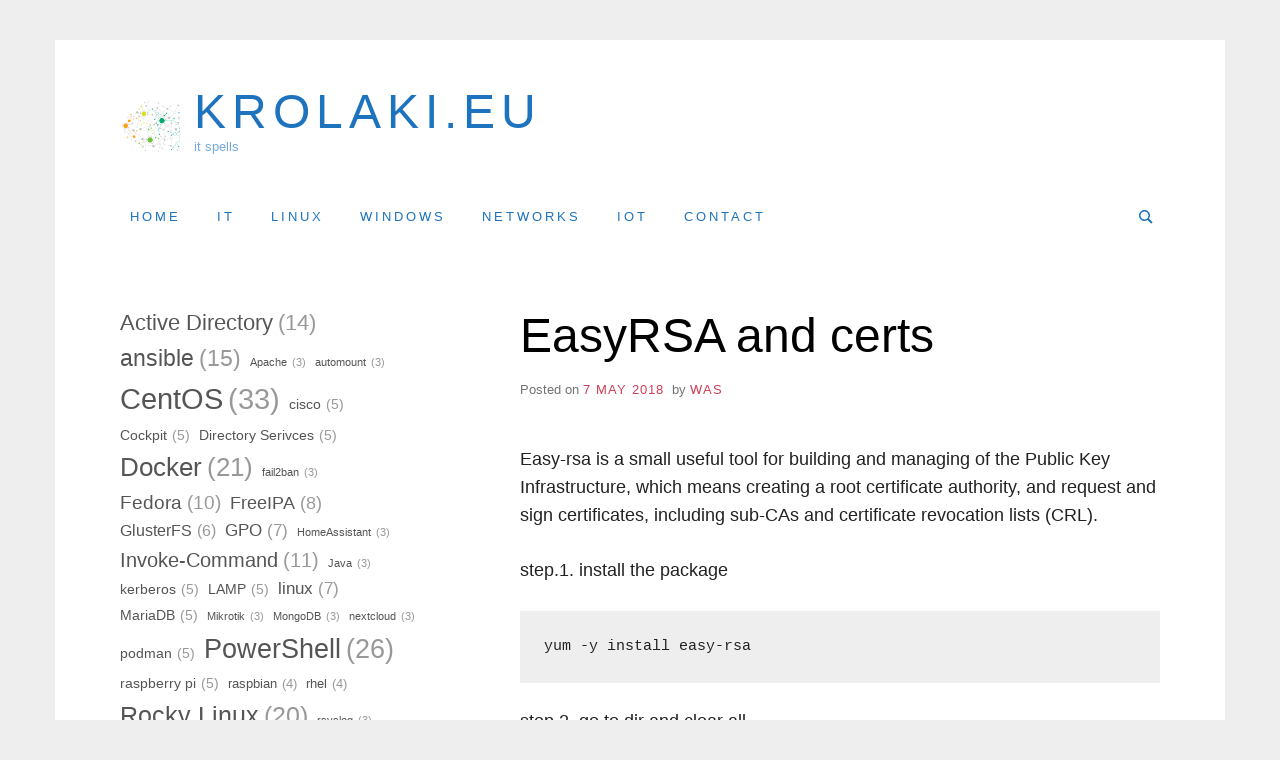

--- FILE ---
content_type: text/html; charset=UTF-8
request_url: https://krolaki.eu/2018/05/07/easyrsa-and-certs/
body_size: 12277
content:
<!doctype html>
<html lang="en-US" class="no-js">
<head>
	<meta charset="UTF-8">
	<meta name="viewport" content="width=device-width, initial-scale=1, minimum-scale=1">
	<link rel="profile" href="http://gmpg.org/xfn/11">

	<script>(function(H){H.className = H.className.replace(/\bno-js\b/,'js')})(document.documentElement);</script>
<title>EasyRSA and certs &#8211; krolaki.eu</title>
<meta name='robots' content='max-image-preview:large' />
<link rel="alternate" type="application/rss+xml" title="krolaki.eu &raquo; Feed" href="https://krolaki.eu/feed/" />
<link rel="alternate" type="application/rss+xml" title="krolaki.eu &raquo; Comments Feed" href="https://krolaki.eu/comments/feed/" />
<link rel="alternate" type="application/rss+xml" title="krolaki.eu &raquo; EasyRSA and certs Comments Feed" href="https://krolaki.eu/2018/05/07/easyrsa-and-certs/feed/" />
<link rel="alternate" title="oEmbed (JSON)" type="application/json+oembed" href="https://krolaki.eu/wp-json/oembed/1.0/embed?url=https%3A%2F%2Fkrolaki.eu%2F2018%2F05%2F07%2Feasyrsa-and-certs%2F" />
<link rel="alternate" title="oEmbed (XML)" type="text/xml+oembed" href="https://krolaki.eu/wp-json/oembed/1.0/embed?url=https%3A%2F%2Fkrolaki.eu%2F2018%2F05%2F07%2Feasyrsa-and-certs%2F&#038;format=xml" />
<style id='wp-img-auto-sizes-contain-inline-css' type='text/css'>
img:is([sizes=auto i],[sizes^="auto," i]){contain-intrinsic-size:3000px 1500px}
/*# sourceURL=wp-img-auto-sizes-contain-inline-css */
</style>
<style id='wp-emoji-styles-inline-css' type='text/css'>

	img.wp-smiley, img.emoji {
		display: inline !important;
		border: none !important;
		box-shadow: none !important;
		height: 1em !important;
		width: 1em !important;
		margin: 0 0.07em !important;
		vertical-align: -0.1em !important;
		background: none !important;
		padding: 0 !important;
	}
/*# sourceURL=wp-emoji-styles-inline-css */
</style>
<style id='wp-block-library-inline-css' type='text/css'>
:root{--wp-block-synced-color:#7a00df;--wp-block-synced-color--rgb:122,0,223;--wp-bound-block-color:var(--wp-block-synced-color);--wp-editor-canvas-background:#ddd;--wp-admin-theme-color:#007cba;--wp-admin-theme-color--rgb:0,124,186;--wp-admin-theme-color-darker-10:#006ba1;--wp-admin-theme-color-darker-10--rgb:0,107,160.5;--wp-admin-theme-color-darker-20:#005a87;--wp-admin-theme-color-darker-20--rgb:0,90,135;--wp-admin-border-width-focus:2px}@media (min-resolution:192dpi){:root{--wp-admin-border-width-focus:1.5px}}.wp-element-button{cursor:pointer}:root .has-very-light-gray-background-color{background-color:#eee}:root .has-very-dark-gray-background-color{background-color:#313131}:root .has-very-light-gray-color{color:#eee}:root .has-very-dark-gray-color{color:#313131}:root .has-vivid-green-cyan-to-vivid-cyan-blue-gradient-background{background:linear-gradient(135deg,#00d084,#0693e3)}:root .has-purple-crush-gradient-background{background:linear-gradient(135deg,#34e2e4,#4721fb 50%,#ab1dfe)}:root .has-hazy-dawn-gradient-background{background:linear-gradient(135deg,#faaca8,#dad0ec)}:root .has-subdued-olive-gradient-background{background:linear-gradient(135deg,#fafae1,#67a671)}:root .has-atomic-cream-gradient-background{background:linear-gradient(135deg,#fdd79a,#004a59)}:root .has-nightshade-gradient-background{background:linear-gradient(135deg,#330968,#31cdcf)}:root .has-midnight-gradient-background{background:linear-gradient(135deg,#020381,#2874fc)}:root{--wp--preset--font-size--normal:16px;--wp--preset--font-size--huge:42px}.has-regular-font-size{font-size:1em}.has-larger-font-size{font-size:2.625em}.has-normal-font-size{font-size:var(--wp--preset--font-size--normal)}.has-huge-font-size{font-size:var(--wp--preset--font-size--huge)}.has-text-align-center{text-align:center}.has-text-align-left{text-align:left}.has-text-align-right{text-align:right}.has-fit-text{white-space:nowrap!important}#end-resizable-editor-section{display:none}.aligncenter{clear:both}.items-justified-left{justify-content:flex-start}.items-justified-center{justify-content:center}.items-justified-right{justify-content:flex-end}.items-justified-space-between{justify-content:space-between}.screen-reader-text{border:0;clip-path:inset(50%);height:1px;margin:-1px;overflow:hidden;padding:0;position:absolute;width:1px;word-wrap:normal!important}.screen-reader-text:focus{background-color:#ddd;clip-path:none;color:#444;display:block;font-size:1em;height:auto;left:5px;line-height:normal;padding:15px 23px 14px;text-decoration:none;top:5px;width:auto;z-index:100000}html :where(.has-border-color){border-style:solid}html :where([style*=border-top-color]){border-top-style:solid}html :where([style*=border-right-color]){border-right-style:solid}html :where([style*=border-bottom-color]){border-bottom-style:solid}html :where([style*=border-left-color]){border-left-style:solid}html :where([style*=border-width]){border-style:solid}html :where([style*=border-top-width]){border-top-style:solid}html :where([style*=border-right-width]){border-right-style:solid}html :where([style*=border-bottom-width]){border-bottom-style:solid}html :where([style*=border-left-width]){border-left-style:solid}html :where(img[class*=wp-image-]){height:auto;max-width:100%}:where(figure){margin:0 0 1em}html :where(.is-position-sticky){--wp-admin--admin-bar--position-offset:var(--wp-admin--admin-bar--height,0px)}@media screen and (max-width:600px){html :where(.is-position-sticky){--wp-admin--admin-bar--position-offset:0px}}

/*# sourceURL=wp-block-library-inline-css */
</style><style id='wp-block-archives-inline-css' type='text/css'>
.wp-block-archives{box-sizing:border-box}.wp-block-archives-dropdown label{display:block}
/*# sourceURL=https://krolaki.eu/wp-includes/blocks/archives/style.min.css */
</style>
<style id='wp-block-tag-cloud-inline-css' type='text/css'>
.wp-block-tag-cloud{box-sizing:border-box}.wp-block-tag-cloud.aligncenter{justify-content:center;text-align:center}.wp-block-tag-cloud a{display:inline-block;margin-right:5px}.wp-block-tag-cloud span{display:inline-block;margin-left:5px;text-decoration:none}:root :where(.wp-block-tag-cloud.is-style-outline){display:flex;flex-wrap:wrap;gap:1ch}:root :where(.wp-block-tag-cloud.is-style-outline a){border:1px solid;font-size:unset!important;margin-right:0;padding:1ch 2ch;text-decoration:none!important}
/*# sourceURL=https://krolaki.eu/wp-includes/blocks/tag-cloud/style.min.css */
</style>
<style id='global-styles-inline-css' type='text/css'>
:root{--wp--preset--aspect-ratio--square: 1;--wp--preset--aspect-ratio--4-3: 4/3;--wp--preset--aspect-ratio--3-4: 3/4;--wp--preset--aspect-ratio--3-2: 3/2;--wp--preset--aspect-ratio--2-3: 2/3;--wp--preset--aspect-ratio--16-9: 16/9;--wp--preset--aspect-ratio--9-16: 9/16;--wp--preset--color--black: #272727;--wp--preset--color--cyan-bluish-gray: #abb8c3;--wp--preset--color--white: #ffffff;--wp--preset--color--pale-pink: #f78da7;--wp--preset--color--vivid-red: #cf2e2e;--wp--preset--color--luminous-vivid-orange: #ff6900;--wp--preset--color--luminous-vivid-amber: #fcb900;--wp--preset--color--light-green-cyan: #7bdcb5;--wp--preset--color--vivid-green-cyan: #00d084;--wp--preset--color--pale-cyan-blue: #8ed1fc;--wp--preset--color--vivid-cyan-blue: #0693e3;--wp--preset--color--vivid-purple: #9b51e0;--wp--preset--color--red: #e2574c;--wp--preset--color--orange: #ffbc49;--wp--preset--color--green: #00d084;--wp--preset--color--blue: #0693e3;--wp--preset--color--gray: #767676;--wp--preset--color--light-gray: #eee;--wp--preset--gradient--vivid-cyan-blue-to-vivid-purple: linear-gradient(135deg,rgb(6,147,227) 0%,rgb(155,81,224) 100%);--wp--preset--gradient--light-green-cyan-to-vivid-green-cyan: linear-gradient(135deg,rgb(122,220,180) 0%,rgb(0,208,130) 100%);--wp--preset--gradient--luminous-vivid-amber-to-luminous-vivid-orange: linear-gradient(135deg,rgb(252,185,0) 0%,rgb(255,105,0) 100%);--wp--preset--gradient--luminous-vivid-orange-to-vivid-red: linear-gradient(135deg,rgb(255,105,0) 0%,rgb(207,46,46) 100%);--wp--preset--gradient--very-light-gray-to-cyan-bluish-gray: linear-gradient(135deg,rgb(238,238,238) 0%,rgb(169,184,195) 100%);--wp--preset--gradient--cool-to-warm-spectrum: linear-gradient(135deg,rgb(74,234,220) 0%,rgb(151,120,209) 20%,rgb(207,42,186) 40%,rgb(238,44,130) 60%,rgb(251,105,98) 80%,rgb(254,248,76) 100%);--wp--preset--gradient--blush-light-purple: linear-gradient(135deg,rgb(255,206,236) 0%,rgb(152,150,240) 100%);--wp--preset--gradient--blush-bordeaux: linear-gradient(135deg,rgb(254,205,165) 0%,rgb(254,45,45) 50%,rgb(107,0,62) 100%);--wp--preset--gradient--luminous-dusk: linear-gradient(135deg,rgb(255,203,112) 0%,rgb(199,81,192) 50%,rgb(65,88,208) 100%);--wp--preset--gradient--pale-ocean: linear-gradient(135deg,rgb(255,245,203) 0%,rgb(182,227,212) 50%,rgb(51,167,181) 100%);--wp--preset--gradient--electric-grass: linear-gradient(135deg,rgb(202,248,128) 0%,rgb(113,206,126) 100%);--wp--preset--gradient--midnight: linear-gradient(135deg,rgb(2,3,129) 0%,rgb(40,116,252) 100%);--wp--preset--font-size--small: 13px;--wp--preset--font-size--medium: 20px;--wp--preset--font-size--large: 36px;--wp--preset--font-size--x-large: 42px;--wp--preset--spacing--20: 0.44rem;--wp--preset--spacing--30: 0.67rem;--wp--preset--spacing--40: 1rem;--wp--preset--spacing--50: 1.5rem;--wp--preset--spacing--60: 2.25rem;--wp--preset--spacing--70: 3.38rem;--wp--preset--spacing--80: 5.06rem;--wp--preset--shadow--natural: 6px 6px 9px rgba(0, 0, 0, 0.2);--wp--preset--shadow--deep: 12px 12px 50px rgba(0, 0, 0, 0.4);--wp--preset--shadow--sharp: 6px 6px 0px rgba(0, 0, 0, 0.2);--wp--preset--shadow--outlined: 6px 6px 0px -3px rgb(255, 255, 255), 6px 6px rgb(0, 0, 0);--wp--preset--shadow--crisp: 6px 6px 0px rgb(0, 0, 0);}:where(.is-layout-flex){gap: 0.5em;}:where(.is-layout-grid){gap: 0.5em;}body .is-layout-flex{display: flex;}.is-layout-flex{flex-wrap: wrap;align-items: center;}.is-layout-flex > :is(*, div){margin: 0;}body .is-layout-grid{display: grid;}.is-layout-grid > :is(*, div){margin: 0;}:where(.wp-block-columns.is-layout-flex){gap: 2em;}:where(.wp-block-columns.is-layout-grid){gap: 2em;}:where(.wp-block-post-template.is-layout-flex){gap: 1.25em;}:where(.wp-block-post-template.is-layout-grid){gap: 1.25em;}.has-black-color{color: var(--wp--preset--color--black) !important;}.has-cyan-bluish-gray-color{color: var(--wp--preset--color--cyan-bluish-gray) !important;}.has-white-color{color: var(--wp--preset--color--white) !important;}.has-pale-pink-color{color: var(--wp--preset--color--pale-pink) !important;}.has-vivid-red-color{color: var(--wp--preset--color--vivid-red) !important;}.has-luminous-vivid-orange-color{color: var(--wp--preset--color--luminous-vivid-orange) !important;}.has-luminous-vivid-amber-color{color: var(--wp--preset--color--luminous-vivid-amber) !important;}.has-light-green-cyan-color{color: var(--wp--preset--color--light-green-cyan) !important;}.has-vivid-green-cyan-color{color: var(--wp--preset--color--vivid-green-cyan) !important;}.has-pale-cyan-blue-color{color: var(--wp--preset--color--pale-cyan-blue) !important;}.has-vivid-cyan-blue-color{color: var(--wp--preset--color--vivid-cyan-blue) !important;}.has-vivid-purple-color{color: var(--wp--preset--color--vivid-purple) !important;}.has-black-background-color{background-color: var(--wp--preset--color--black) !important;}.has-cyan-bluish-gray-background-color{background-color: var(--wp--preset--color--cyan-bluish-gray) !important;}.has-white-background-color{background-color: var(--wp--preset--color--white) !important;}.has-pale-pink-background-color{background-color: var(--wp--preset--color--pale-pink) !important;}.has-vivid-red-background-color{background-color: var(--wp--preset--color--vivid-red) !important;}.has-luminous-vivid-orange-background-color{background-color: var(--wp--preset--color--luminous-vivid-orange) !important;}.has-luminous-vivid-amber-background-color{background-color: var(--wp--preset--color--luminous-vivid-amber) !important;}.has-light-green-cyan-background-color{background-color: var(--wp--preset--color--light-green-cyan) !important;}.has-vivid-green-cyan-background-color{background-color: var(--wp--preset--color--vivid-green-cyan) !important;}.has-pale-cyan-blue-background-color{background-color: var(--wp--preset--color--pale-cyan-blue) !important;}.has-vivid-cyan-blue-background-color{background-color: var(--wp--preset--color--vivid-cyan-blue) !important;}.has-vivid-purple-background-color{background-color: var(--wp--preset--color--vivid-purple) !important;}.has-black-border-color{border-color: var(--wp--preset--color--black) !important;}.has-cyan-bluish-gray-border-color{border-color: var(--wp--preset--color--cyan-bluish-gray) !important;}.has-white-border-color{border-color: var(--wp--preset--color--white) !important;}.has-pale-pink-border-color{border-color: var(--wp--preset--color--pale-pink) !important;}.has-vivid-red-border-color{border-color: var(--wp--preset--color--vivid-red) !important;}.has-luminous-vivid-orange-border-color{border-color: var(--wp--preset--color--luminous-vivid-orange) !important;}.has-luminous-vivid-amber-border-color{border-color: var(--wp--preset--color--luminous-vivid-amber) !important;}.has-light-green-cyan-border-color{border-color: var(--wp--preset--color--light-green-cyan) !important;}.has-vivid-green-cyan-border-color{border-color: var(--wp--preset--color--vivid-green-cyan) !important;}.has-pale-cyan-blue-border-color{border-color: var(--wp--preset--color--pale-cyan-blue) !important;}.has-vivid-cyan-blue-border-color{border-color: var(--wp--preset--color--vivid-cyan-blue) !important;}.has-vivid-purple-border-color{border-color: var(--wp--preset--color--vivid-purple) !important;}.has-vivid-cyan-blue-to-vivid-purple-gradient-background{background: var(--wp--preset--gradient--vivid-cyan-blue-to-vivid-purple) !important;}.has-light-green-cyan-to-vivid-green-cyan-gradient-background{background: var(--wp--preset--gradient--light-green-cyan-to-vivid-green-cyan) !important;}.has-luminous-vivid-amber-to-luminous-vivid-orange-gradient-background{background: var(--wp--preset--gradient--luminous-vivid-amber-to-luminous-vivid-orange) !important;}.has-luminous-vivid-orange-to-vivid-red-gradient-background{background: var(--wp--preset--gradient--luminous-vivid-orange-to-vivid-red) !important;}.has-very-light-gray-to-cyan-bluish-gray-gradient-background{background: var(--wp--preset--gradient--very-light-gray-to-cyan-bluish-gray) !important;}.has-cool-to-warm-spectrum-gradient-background{background: var(--wp--preset--gradient--cool-to-warm-spectrum) !important;}.has-blush-light-purple-gradient-background{background: var(--wp--preset--gradient--blush-light-purple) !important;}.has-blush-bordeaux-gradient-background{background: var(--wp--preset--gradient--blush-bordeaux) !important;}.has-luminous-dusk-gradient-background{background: var(--wp--preset--gradient--luminous-dusk) !important;}.has-pale-ocean-gradient-background{background: var(--wp--preset--gradient--pale-ocean) !important;}.has-electric-grass-gradient-background{background: var(--wp--preset--gradient--electric-grass) !important;}.has-midnight-gradient-background{background: var(--wp--preset--gradient--midnight) !important;}.has-small-font-size{font-size: var(--wp--preset--font-size--small) !important;}.has-medium-font-size{font-size: var(--wp--preset--font-size--medium) !important;}.has-large-font-size{font-size: var(--wp--preset--font-size--large) !important;}.has-x-large-font-size{font-size: var(--wp--preset--font-size--x-large) !important;}
/*# sourceURL=global-styles-inline-css */
</style>

<style id='classic-theme-styles-inline-css' type='text/css'>
/*! This file is auto-generated */
.wp-block-button__link{color:#fff;background-color:#32373c;border-radius:9999px;box-shadow:none;text-decoration:none;padding:calc(.667em + 2px) calc(1.333em + 2px);font-size:1.125em}.wp-block-file__button{background:#32373c;color:#fff;text-decoration:none}
/*# sourceURL=/wp-includes/css/classic-themes.min.css */
</style>
<link rel='stylesheet' id='contact-form-7-css' href='https://krolaki.eu/wp-content/plugins/contact-form-7/includes/css/styles.css?ver=6.1.1' type='text/css' media='all' />
<link rel='stylesheet' id='miniva-style-css' href='https://krolaki.eu/wp-content/themes/miniva/style.css?ver=1.7.1' type='text/css' media='all' />
<link rel='stylesheet' id='hcb-style-css' href='https://krolaki.eu/wp-content/plugins/highlighting-code-block/build/css/hcb--light.css?ver=2.0.1' type='text/css' media='all' />
<style id='hcb-style-inline-css' type='text/css'>
:root{--hcb--fz--base: 14px}:root{--hcb--fz--mobile: 13px}:root{--hcb--ff:Menlo, Consolas, "Hiragino Kaku Gothic ProN", "Hiragino Sans", Meiryo, sans-serif;}.hcb_wrap{--hcb--data-label: none;--hcb--btn-offset: 0px;}
/*# sourceURL=hcb-style-inline-css */
</style>
<link rel="https://api.w.org/" href="https://krolaki.eu/wp-json/" /><link rel="alternate" title="JSON" type="application/json" href="https://krolaki.eu/wp-json/wp/v2/posts/931" /><link rel="EditURI" type="application/rsd+xml" title="RSD" href="https://krolaki.eu/xmlrpc.php?rsd" />
<meta name="generator" content="WordPress 6.9" />
<link rel="canonical" href="https://krolaki.eu/2018/05/07/easyrsa-and-certs/" />
<link rel='shortlink' href='https://krolaki.eu/?p=931' />
<link rel="pingback" href="https://krolaki.eu/xmlrpc.php">		<style type="text/css">
					.site-title a,
			.site-description,
			.primary-menu > li > a {
				color: #1e73be;
			}
			.header-cart .icon,
			.header-search .search-form label .icon {
				fill: #1e73be;
			}

		
					</style>
		<link rel="icon" href="https://krolaki.eu/wp-content/uploads/2021/07/cropped-network-150x150.png" sizes="32x32" />
<link rel="icon" href="https://krolaki.eu/wp-content/uploads/2021/07/cropped-network-250x250.png" sizes="192x192" />
<link rel="apple-touch-icon" href="https://krolaki.eu/wp-content/uploads/2021/07/cropped-network-250x250.png" />
<meta name="msapplication-TileImage" content="https://krolaki.eu/wp-content/uploads/2021/07/cropped-network-300x300.png" />
</head>

<body class="wp-singular post-template-default single single-post postid-931 single-format-standard wp-custom-logo wp-embed-responsive wp-theme-miniva ally-default boxed sidebar-left logo-top menu-default logo-default">


<svg viewBox="0 0 16 16" xmlns="http://www.w3.org/2000/svg" style="display:none;">
	<symbol viewBox="0 0 16 16" id="search"><title>search</title> <path d="M14.7,13.3L11,9.6c0.6-0.9,1-2,1-3.1C12,3.5,9.5,1,6.5,1S1,3.5,1,6.5S3.5,12,6.5,12c1.2,0,2.2-0.4,3.1-1l3.7,3.7L14.7,13.3z
	 M2.5,6.5c0-2.2,1.8-4,4-4s4,1.8,4,4s-1.8,4-4,4S2.5,8.7,2.5,6.5z"/> </symbol>
	<symbol viewBox="0 0 16 16" id="expand"><title>expand</title> <polygon points="8,12.7 1.3,6 2.7,4.6 8,9.9 13.3,4.6 14.7,6 "/> </symbol>
</svg>

<div id="page" class="site">
	<a class="skip-link screen-reader-text" href="#content">Skip to content</a>

	
	<header id="masthead" class="site-header" role="banner">

		<div class="container">
		<div class="site-branding">

			<a href="https://krolaki.eu/" class="custom-logo-link" rel="home"><img width="440" height="440" src="https://krolaki.eu/wp-content/uploads/2021/07/cropped-network.png" class="custom-logo" alt="krolaki.eu" decoding="async" fetchpriority="high" srcset="https://krolaki.eu/wp-content/uploads/2021/07/cropped-network.png 440w, https://krolaki.eu/wp-content/uploads/2021/07/cropped-network-300x300.png 300w, https://krolaki.eu/wp-content/uploads/2021/07/cropped-network-150x150.png 150w, https://krolaki.eu/wp-content/uploads/2021/07/cropped-network-250x250.png 250w" sizes="(max-width: 440px) 100vw, 440px" /></a>
			<div class="site-branding-text">
									<p class="site-title"><a href="https://krolaki.eu/" rel="home">krolaki.eu</a></p>
										<p class="site-description">it spells</p>
							</div>
		</div><!-- .site-branding -->

		
		<nav id="site-navigation" class="main-navigation" role="navigation" aria-label="Primary">
			<button class="menu-toggle" aria-controls="primary-menu" aria-expanded="false">Menu</button>
			<ul id="primary-menu" class="primary-menu"><li id="menu-item-19" class="menu-item menu-item-type-custom menu-item-object-custom menu-item-home menu-item-19"><a href="https://krolaki.eu/">home</a></li>
<li id="menu-item-21" class="menu-item menu-item-type-taxonomy menu-item-object-category current-post-ancestor current-menu-parent current-post-parent menu-item-21"><a href="https://krolaki.eu/category/it/">it</a></li>
<li id="menu-item-22" class="menu-item menu-item-type-taxonomy menu-item-object-category current-post-ancestor current-menu-parent current-post-parent menu-item-22"><a href="https://krolaki.eu/category/linux/">linux</a></li>
<li id="menu-item-23" class="menu-item menu-item-type-taxonomy menu-item-object-category menu-item-23"><a href="https://krolaki.eu/category/windows/">windows</a></li>
<li id="menu-item-24" class="menu-item menu-item-type-taxonomy menu-item-object-category menu-item-24"><a href="https://krolaki.eu/category/networks/">networks</a></li>
<li id="menu-item-25" class="menu-item menu-item-type-taxonomy menu-item-object-category menu-item-25"><a href="https://krolaki.eu/category/iot/">iot</a></li>
<li id="menu-item-20" class="menu-item menu-item-type-post_type menu-item-object-page menu-item-20"><a href="https://krolaki.eu/contact/">Contact</a></li>
<li class="header-search"><form role="search" method="get" class="search-form" action="https://krolaki.eu/">
		<label>
			<svg aria-hidden="true" width="16" height="16" class="icon"><use xlink:href="#search" /></svg>
			<span class="screen-reader-text">Search for:</span>
			<input type="search" class="search-field" placeholder="Search &hellip;" value="" name="s">
		</label>
		<button type="submit" class="search-submit">
			<svg aria-hidden="true" width="16" height="16" class="icon"><use xlink:href="#search" /></svg>
			<span class="screen-reader-text">Search</span>
		</button>
	</form></li></ul>		</nav><!-- #site-navigation -->

		</div>
	</header><!-- #masthead -->

	
	<div id="content" class="site-content container">

		
	<div id="primary" class="content-area">
		<main id="main" class="site-main" role="main">

		

<article id="post-931" class="post-931 post type-post status-publish format-standard has-post-thumbnail hentry category-it category-linux tag-ca tag-easy-rsa post-single">

	
	<header class="entry-header">
		<h1 class="entry-title">EasyRSA and certs</h1>			<div class="entry-meta">
				<span class="posted-on">Posted on <a href="https://krolaki.eu/2018/05/07/easyrsa-and-certs/" rel="bookmark"><time class="entry-date published updated" datetime="MonAMCESTE_193C">7 May 2018</time></a></span><span class="byline"> by <span class="author vcard"><a class="url fn n" href="https://krolaki.eu/author/was/">was</a></span></span>			</div><!-- .entry-meta -->
			</header><!-- .entry-header -->

	
			<div class="post-thumbnail">
							</div><!-- .post-thumbnail -->

		
	<div class="entry-content">
		<p>Easy-rsa is a small useful tool for building and managing of the Public Key Infrastructure, which means creating a root certificate authority, and request and sign certificates, including sub-CAs and certificate revocation lists (CRL).</p>
<p><span id="more-931"></span></p>
<p>step.1. install the package</p>
<pre class="lang:default highlight:0 decode:true">yum -y install easy-rsa</pre>
<p>step.2. go to dir and clear all</p>
<pre class="lang:default highlight:0 decode:true">cd /usr/share/easy-rsa/3.0.3/
./easyrsa clean-all</pre>
<p>step.3. from easy-rsa dir init pki</p>
<pre class="lang:default highlight:0 decode:true ">./easyrsa init-pki</pre>
<p>step.4. generate ca.crt and ca.key</p>
<pre class="lang:default highlight:0 decode:true">./easyrsa build-ca</pre>
<p>step.5. generate the master key for server</p>
<pre class="lang:default highlight:0 decode:true">./easyrsa build-server-full myServer</pre>
<p>step.6. generate Diffie Hellman parameters</p>
<pre class="lang:default highlight:0 decode:true ">./easyrsa gen-dh</pre>
<p>step.7. generate certificates for all clients</p>
<pre class="lang:default highlight:0 decode:true">./easyrsa build-client-full client1</pre>
	</div><!-- .entry-content -->

	<footer class="entry-footer">
		<span class="cat-links">Posted in <a href="https://krolaki.eu/category/it/" rel="category tag">it</a>, <a href="https://krolaki.eu/category/linux/" rel="category tag">linux</a></span><span class="tags-links">Tagged <a href="https://krolaki.eu/tag/ca/" rel="tag">CA</a>, <a href="https://krolaki.eu/tag/easy-rsa/" rel="tag">easy-rsa</a></span>	</footer><!-- .entry-footer -->

	
</article><!-- #post-931 -->


	<nav class="navigation post-navigation" aria-label="Posts">
		<h2 class="screen-reader-text">Post navigation</h2>
		<div class="nav-links"><div class="nav-previous"><a href="https://krolaki.eu/2018/04/30/pirate-hunting-with-powershell/" rel="prev"><span>Previous Post</span>Pirate hunting with PowerShell</a></div><div class="nav-next"><a href="https://krolaki.eu/2018/05/14/start-a-container-shell-in-docker/" rel="next"><span>Next Post</span>Start a container shell in Docker</a></div></div>
	</nav>
<div id="comments" class="comments-area">

		<div id="respond" class="comment-respond">
		<h3 id="reply-title" class="comment-reply-title">Leave a Reply <small><a rel="nofollow" id="cancel-comment-reply-link" href="/2018/05/07/easyrsa-and-certs/#respond" style="display:none;">Cancel reply</a></small></h3><form action="https://krolaki.eu/wp-comments-post.php" method="post" id="commentform" class="comment-form"><p class="comment-notes"><span id="email-notes">Your email address will not be published.</span> <span class="required-field-message">Required fields are marked <span class="required">*</span></span></p><p class="comment-form-comment"><label for="comment">Comment <span class="required">*</span></label> <textarea id="comment" name="comment" cols="45" rows="8" maxlength="65525" required></textarea></p><p class="comment-form-author"><label for="author">Name <span class="required">*</span></label> <input id="author" name="author" type="text" value="" size="30" maxlength="245" autocomplete="name" required /></p>
<p class="comment-form-email"><label for="email">Email <span class="required">*</span></label> <input id="email" name="email" type="email" value="" size="30" maxlength="100" aria-describedby="email-notes" autocomplete="email" required /></p>
<p class="comment-form-url"><label for="url">Website</label> <input id="url" name="url" type="url" value="" size="30" maxlength="200" autocomplete="url" /></p>
<p class="comment-form-cookies-consent"><input id="wp-comment-cookies-consent" name="wp-comment-cookies-consent" type="checkbox" value="yes" /> <label for="wp-comment-cookies-consent">Save my name, email, and website in this browser for the next time I comment.</label></p>
<p class="form-submit"><input name="submit" type="submit" id="submit" class="submit" value="Post Comment" /> <input type='hidden' name='comment_post_ID' value='931' id='comment_post_ID' />
<input type='hidden' name='comment_parent' id='comment_parent' value='0' />
</p></form>	</div><!-- #respond -->
	
</div><!-- #comments -->

		</main><!-- #main -->
	</div><!-- #primary -->


<aside id="secondary" class="widget-area" role="complementary">
	<section id="block-3" class="widget widget_block widget_tag_cloud"><p class="wp-block-tag-cloud"><a href="https://krolaki.eu/tag/active-directory/" class="tag-cloud-link tag-link-11 tag-link-position-1" style="font-size: 16.731182795699pt;" aria-label="Active Directory (14 items)">Active Directory<span class="tag-link-count"> (14)</span></a>
<a href="https://krolaki.eu/tag/ansible/" class="tag-cloud-link tag-link-203 tag-link-position-2" style="font-size: 17.032258064516pt;" aria-label="ansible (15 items)">ansible<span class="tag-link-count"> (15)</span></a>
<a href="https://krolaki.eu/tag/apache/" class="tag-cloud-link tag-link-14 tag-link-position-3" style="font-size: 8pt;" aria-label="Apache (3 items)">Apache<span class="tag-link-count"> (3)</span></a>
<a href="https://krolaki.eu/tag/automount/" class="tag-cloud-link tag-link-15 tag-link-position-4" style="font-size: 8pt;" aria-label="automount (3 items)">automount<span class="tag-link-count"> (3)</span></a>
<a href="https://krolaki.eu/tag/centos/" class="tag-cloud-link tag-link-19 tag-link-position-5" style="font-size: 22pt;" aria-label="CentOS (33 items)">CentOS<span class="tag-link-count"> (33)</span></a>
<a href="https://krolaki.eu/tag/cisco/" class="tag-cloud-link tag-link-175 tag-link-position-6" style="font-size: 10.709677419355pt;" aria-label="cisco (5 items)">cisco<span class="tag-link-count"> (5)</span></a>
<a href="https://krolaki.eu/tag/cockpit/" class="tag-cloud-link tag-link-26 tag-link-position-7" style="font-size: 10.709677419355pt;" aria-label="Cockpit (5 items)">Cockpit<span class="tag-link-count"> (5)</span></a>
<a href="https://krolaki.eu/tag/directory-serivces/" class="tag-cloud-link tag-link-33 tag-link-position-8" style="font-size: 10.709677419355pt;" aria-label="Directory Serivces (5 items)">Directory Serivces<span class="tag-link-count"> (5)</span></a>
<a href="https://krolaki.eu/tag/docker/" class="tag-cloud-link tag-link-38 tag-link-position-9" style="font-size: 19.139784946237pt;" aria-label="Docker (21 items)">Docker<span class="tag-link-count"> (21)</span></a>
<a href="https://krolaki.eu/tag/fail2ban/" class="tag-cloud-link tag-link-42 tag-link-position-10" style="font-size: 8pt;" aria-label="fail2ban (3 items)">fail2ban<span class="tag-link-count"> (3)</span></a>
<a href="https://krolaki.eu/tag/fedora/" class="tag-cloud-link tag-link-44 tag-link-position-11" style="font-size: 14.623655913978pt;" aria-label="Fedora (10 items)">Fedora<span class="tag-link-count"> (10)</span></a>
<a href="https://krolaki.eu/tag/freeipa/" class="tag-cloud-link tag-link-48 tag-link-position-12" style="font-size: 13.268817204301pt;" aria-label="FreeIPA (8 items)">FreeIPA<span class="tag-link-count"> (8)</span></a>
<a href="https://krolaki.eu/tag/glusterfs/" class="tag-cloud-link tag-link-209 tag-link-position-13" style="font-size: 11.763440860215pt;" aria-label="GlusterFS (6 items)">GlusterFS<span class="tag-link-count"> (6)</span></a>
<a href="https://krolaki.eu/tag/gpo/" class="tag-cloud-link tag-link-55 tag-link-position-14" style="font-size: 12.516129032258pt;" aria-label="GPO (7 items)">GPO<span class="tag-link-count"> (7)</span></a>
<a href="https://krolaki.eu/tag/homeassistant/" class="tag-cloud-link tag-link-60 tag-link-position-15" style="font-size: 8pt;" aria-label="HomeAssistant (3 items)">HomeAssistant<span class="tag-link-count"> (3)</span></a>
<a href="https://krolaki.eu/tag/invoke-command/" class="tag-cloud-link tag-link-63 tag-link-position-16" style="font-size: 15.225806451613pt;" aria-label="Invoke-Command (11 items)">Invoke-Command<span class="tag-link-count"> (11)</span></a>
<a href="https://krolaki.eu/tag/java/" class="tag-cloud-link tag-link-64 tag-link-position-17" style="font-size: 8pt;" aria-label="Java (3 items)">Java<span class="tag-link-count"> (3)</span></a>
<a href="https://krolaki.eu/tag/kerberos/" class="tag-cloud-link tag-link-69 tag-link-position-18" style="font-size: 10.709677419355pt;" aria-label="kerberos (5 items)">kerberos<span class="tag-link-count"> (5)</span></a>
<a href="https://krolaki.eu/tag/lamp/" class="tag-cloud-link tag-link-72 tag-link-position-19" style="font-size: 10.709677419355pt;" aria-label="LAMP (5 items)">LAMP<span class="tag-link-count"> (5)</span></a>
<a href="https://krolaki.eu/tag/linux/" class="tag-cloud-link tag-link-75 tag-link-position-20" style="font-size: 12.516129032258pt;" aria-label="linux (7 items)">linux<span class="tag-link-count"> (7)</span></a>
<a href="https://krolaki.eu/tag/mariadb/" class="tag-cloud-link tag-link-77 tag-link-position-21" style="font-size: 10.709677419355pt;" aria-label="MariaDB (5 items)">MariaDB<span class="tag-link-count"> (5)</span></a>
<a href="https://krolaki.eu/tag/mikrotik/" class="tag-cloud-link tag-link-80 tag-link-position-22" style="font-size: 8pt;" aria-label="Mikrotik (3 items)">Mikrotik<span class="tag-link-count"> (3)</span></a>
<a href="https://krolaki.eu/tag/mongodb/" class="tag-cloud-link tag-link-82 tag-link-position-23" style="font-size: 8pt;" aria-label="MongoDB (3 items)">MongoDB<span class="tag-link-count"> (3)</span></a>
<a href="https://krolaki.eu/tag/nextcloud/" class="tag-cloud-link tag-link-93 tag-link-position-24" style="font-size: 8pt;" aria-label="nextcloud (3 items)">nextcloud<span class="tag-link-count"> (3)</span></a>
<a href="https://krolaki.eu/tag/podman/" class="tag-cloud-link tag-link-109 tag-link-position-25" style="font-size: 10.709677419355pt;" aria-label="podman (5 items)">podman<span class="tag-link-count"> (5)</span></a>
<a href="https://krolaki.eu/tag/powershell/" class="tag-cloud-link tag-link-114 tag-link-position-26" style="font-size: 20.494623655914pt;" aria-label="PowerShell (26 items)">PowerShell<span class="tag-link-count"> (26)</span></a>
<a href="https://krolaki.eu/tag/raspberry-pi/" class="tag-cloud-link tag-link-119 tag-link-position-27" style="font-size: 10.709677419355pt;" aria-label="raspberry pi (5 items)">raspberry pi<span class="tag-link-count"> (5)</span></a>
<a href="https://krolaki.eu/tag/raspbian/" class="tag-cloud-link tag-link-120 tag-link-position-28" style="font-size: 9.505376344086pt;" aria-label="raspbian (4 items)">raspbian<span class="tag-link-count"> (4)</span></a>
<a href="https://krolaki.eu/tag/rhel/" class="tag-cloud-link tag-link-206 tag-link-position-29" style="font-size: 9.505376344086pt;" aria-label="rhel (4 items)">rhel<span class="tag-link-count"> (4)</span></a>
<a href="https://krolaki.eu/tag/rocky-linux/" class="tag-cloud-link tag-link-174 tag-link-position-30" style="font-size: 18.838709677419pt;" aria-label="Rocky Linux (20 items)">Rocky Linux<span class="tag-link-count"> (20)</span></a>
<a href="https://krolaki.eu/tag/rsyslog/" class="tag-cloud-link tag-link-126 tag-link-position-31" style="font-size: 8pt;" aria-label="rsyslog (3 items)">rsyslog<span class="tag-link-count"> (3)</span></a>
<a href="https://krolaki.eu/tag/script/" class="tag-cloud-link tag-link-129 tag-link-position-32" style="font-size: 9.505376344086pt;" aria-label="script (4 items)">script<span class="tag-link-count"> (4)</span></a>
<a href="https://krolaki.eu/tag/security/" class="tag-cloud-link tag-link-130 tag-link-position-33" style="font-size: 9.505376344086pt;" aria-label="security (4 items)">security<span class="tag-link-count"> (4)</span></a>
<a href="https://krolaki.eu/tag/ssh/" class="tag-cloud-link tag-link-144 tag-link-position-34" style="font-size: 8pt;" aria-label="ssh (3 items)">ssh<span class="tag-link-count"> (3)</span></a>
<a href="https://krolaki.eu/tag/sso/" class="tag-cloud-link tag-link-145 tag-link-position-35" style="font-size: 9.505376344086pt;" aria-label="SSO (4 items)">SSO<span class="tag-link-count"> (4)</span></a>
<a href="https://krolaki.eu/tag/traefik/" class="tag-cloud-link tag-link-177 tag-link-position-36" style="font-size: 9.505376344086pt;" aria-label="traefik (4 items)">traefik<span class="tag-link-count"> (4)</span></a>
<a href="https://krolaki.eu/tag/troubleshooting/" class="tag-cloud-link tag-link-155 tag-link-position-37" style="font-size: 14.021505376344pt;" aria-label="troubleshooting (9 items)">troubleshooting<span class="tag-link-count"> (9)</span></a>
<a href="https://krolaki.eu/tag/ubiquiti/" class="tag-cloud-link tag-link-157 tag-link-position-38" style="font-size: 9.505376344086pt;" aria-label="Ubiquiti (4 items)">Ubiquiti<span class="tag-link-count"> (4)</span></a>
<a href="https://krolaki.eu/tag/visual-studio-code/" class="tag-cloud-link tag-link-161 tag-link-position-39" style="font-size: 9.505376344086pt;" aria-label="Visual Studio Code (4 items)">Visual Studio Code<span class="tag-link-count"> (4)</span></a>
<a href="https://krolaki.eu/tag/windows/" class="tag-cloud-link tag-link-165 tag-link-position-40" style="font-size: 20.193548387097pt;" aria-label="Windows (25 items)">Windows<span class="tag-link-count"> (25)</span></a>
<a href="https://krolaki.eu/tag/windows-10/" class="tag-cloud-link tag-link-166 tag-link-position-41" style="font-size: 8pt;" aria-label="Windows 10 (3 items)">Windows 10<span class="tag-link-count"> (3)</span></a>
<a href="https://krolaki.eu/tag/windows-server/" class="tag-cloud-link tag-link-167 tag-link-position-42" style="font-size: 14.623655913978pt;" aria-label="Windows Server (10 items)">Windows Server<span class="tag-link-count"> (10)</span></a>
<a href="https://krolaki.eu/tag/windows-update/" class="tag-cloud-link tag-link-168 tag-link-position-43" style="font-size: 8pt;" aria-label="Windows Update (3 items)">Windows Update<span class="tag-link-count"> (3)</span></a>
<a href="https://krolaki.eu/tag/wsus/" class="tag-cloud-link tag-link-197 tag-link-position-44" style="font-size: 9.505376344086pt;" aria-label="WSUS (4 items)">WSUS<span class="tag-link-count"> (4)</span></a>
<a href="https://krolaki.eu/tag/yum-cron/" class="tag-cloud-link tag-link-171 tag-link-position-45" style="font-size: 8pt;" aria-label="yum-cron (3 items)">yum-cron<span class="tag-link-count"> (3)</span></a></p></section><section id="block-5" class="widget widget_block widget_archive"><ul class="wp-block-archives-list wp-block-archives">	<li><a href='https://krolaki.eu/2025/05/'>May 2025</a></li>
	<li><a href='https://krolaki.eu/2025/04/'>April 2025</a></li>
	<li><a href='https://krolaki.eu/2025/03/'>March 2025</a></li>
	<li><a href='https://krolaki.eu/2025/02/'>February 2025</a></li>
	<li><a href='https://krolaki.eu/2025/01/'>January 2025</a></li>
	<li><a href='https://krolaki.eu/2024/12/'>December 2024</a></li>
	<li><a href='https://krolaki.eu/2024/07/'>July 2024</a></li>
	<li><a href='https://krolaki.eu/2023/11/'>November 2023</a></li>
	<li><a href='https://krolaki.eu/2023/10/'>October 2023</a></li>
	<li><a href='https://krolaki.eu/2023/09/'>September 2023</a></li>
	<li><a href='https://krolaki.eu/2023/08/'>August 2023</a></li>
	<li><a href='https://krolaki.eu/2023/07/'>July 2023</a></li>
	<li><a href='https://krolaki.eu/2023/06/'>June 2023</a></li>
	<li><a href='https://krolaki.eu/2023/05/'>May 2023</a></li>
	<li><a href='https://krolaki.eu/2023/04/'>April 2023</a></li>
	<li><a href='https://krolaki.eu/2023/03/'>March 2023</a></li>
	<li><a href='https://krolaki.eu/2023/02/'>February 2023</a></li>
	<li><a href='https://krolaki.eu/2023/01/'>January 2023</a></li>
	<li><a href='https://krolaki.eu/2022/11/'>November 2022</a></li>
	<li><a href='https://krolaki.eu/2022/10/'>October 2022</a></li>
	<li><a href='https://krolaki.eu/2022/09/'>September 2022</a></li>
	<li><a href='https://krolaki.eu/2022/08/'>August 2022</a></li>
	<li><a href='https://krolaki.eu/2022/04/'>April 2022</a></li>
	<li><a href='https://krolaki.eu/2022/03/'>March 2022</a></li>
	<li><a href='https://krolaki.eu/2022/02/'>February 2022</a></li>
	<li><a href='https://krolaki.eu/2022/01/'>January 2022</a></li>
	<li><a href='https://krolaki.eu/2021/12/'>December 2021</a></li>
	<li><a href='https://krolaki.eu/2021/11/'>November 2021</a></li>
	<li><a href='https://krolaki.eu/2021/09/'>September 2021</a></li>
	<li><a href='https://krolaki.eu/2021/08/'>August 2021</a></li>
	<li><a href='https://krolaki.eu/2021/06/'>June 2021</a></li>
	<li><a href='https://krolaki.eu/2021/05/'>May 2021</a></li>
	<li><a href='https://krolaki.eu/2021/04/'>April 2021</a></li>
	<li><a href='https://krolaki.eu/2021/03/'>March 2021</a></li>
	<li><a href='https://krolaki.eu/2021/02/'>February 2021</a></li>
	<li><a href='https://krolaki.eu/2021/01/'>January 2021</a></li>
	<li><a href='https://krolaki.eu/2020/12/'>December 2020</a></li>
	<li><a href='https://krolaki.eu/2020/11/'>November 2020</a></li>
	<li><a href='https://krolaki.eu/2020/10/'>October 2020</a></li>
	<li><a href='https://krolaki.eu/2020/09/'>September 2020</a></li>
	<li><a href='https://krolaki.eu/2020/08/'>August 2020</a></li>
	<li><a href='https://krolaki.eu/2020/07/'>July 2020</a></li>
	<li><a href='https://krolaki.eu/2020/06/'>June 2020</a></li>
	<li><a href='https://krolaki.eu/2020/05/'>May 2020</a></li>
	<li><a href='https://krolaki.eu/2020/04/'>April 2020</a></li>
	<li><a href='https://krolaki.eu/2020/03/'>March 2020</a></li>
	<li><a href='https://krolaki.eu/2020/02/'>February 2020</a></li>
	<li><a href='https://krolaki.eu/2020/01/'>January 2020</a></li>
	<li><a href='https://krolaki.eu/2019/12/'>December 2019</a></li>
	<li><a href='https://krolaki.eu/2019/11/'>November 2019</a></li>
	<li><a href='https://krolaki.eu/2019/10/'>October 2019</a></li>
	<li><a href='https://krolaki.eu/2019/09/'>September 2019</a></li>
	<li><a href='https://krolaki.eu/2019/08/'>August 2019</a></li>
	<li><a href='https://krolaki.eu/2019/07/'>July 2019</a></li>
	<li><a href='https://krolaki.eu/2019/05/'>May 2019</a></li>
	<li><a href='https://krolaki.eu/2019/04/'>April 2019</a></li>
	<li><a href='https://krolaki.eu/2019/03/'>March 2019</a></li>
	<li><a href='https://krolaki.eu/2019/02/'>February 2019</a></li>
	<li><a href='https://krolaki.eu/2019/01/'>January 2019</a></li>
	<li><a href='https://krolaki.eu/2018/12/'>December 2018</a></li>
	<li><a href='https://krolaki.eu/2018/11/'>November 2018</a></li>
	<li><a href='https://krolaki.eu/2018/10/'>October 2018</a></li>
	<li><a href='https://krolaki.eu/2018/09/'>September 2018</a></li>
	<li><a href='https://krolaki.eu/2018/08/'>August 2018</a></li>
	<li><a href='https://krolaki.eu/2018/07/'>July 2018</a></li>
	<li><a href='https://krolaki.eu/2018/06/'>June 2018</a></li>
	<li><a href='https://krolaki.eu/2018/05/'>May 2018</a></li>
	<li><a href='https://krolaki.eu/2018/04/'>April 2018</a></li>
	<li><a href='https://krolaki.eu/2018/03/'>March 2018</a></li>
	<li><a href='https://krolaki.eu/2018/02/'>February 2018</a></li>
	<li><a href='https://krolaki.eu/2014/04/'>April 2014</a></li>
	<li><a href='https://krolaki.eu/2014/02/'>February 2014</a></li>
</ul></section></aside><!-- #secondary -->

		
	</div><!-- #content -->

	
	<footer id="colophon" class="site-footer" role="contentinfo">

		<div class="container"><div class="footer-widgets footer-widgets-3"><div class="footer-widget-1"></div><div class="footer-widget-2"></div><div class="footer-widget-3"></div></div>
		<div class="site-info">
			Powered by	<a href="https://tajam.id/miniva/">
		Miniva WordPress Theme	</a>
			</div><!-- .site-info -->

		</div>
	</footer><!-- #colophon -->
</div><!-- #page -->

<script type="speculationrules">
{"prefetch":[{"source":"document","where":{"and":[{"href_matches":"/*"},{"not":{"href_matches":["/wp-*.php","/wp-admin/*","/wp-content/uploads/*","/wp-content/*","/wp-content/plugins/*","/wp-content/themes/miniva/*","/*\\?(.+)"]}},{"not":{"selector_matches":"a[rel~=\"nofollow\"]"}},{"not":{"selector_matches":".no-prefetch, .no-prefetch a"}}]},"eagerness":"conservative"}]}
</script>
<!-- Matomo --><script>
(function () {
function initTracking() {
var _paq = window._paq = window._paq || [];
_paq.push(['trackPageView']);_paq.push(['enableLinkTracking']);_paq.push(['alwaysUseSendBeacon']);_paq.push(['setTrackerUrl', "\/\/krolaki.eu\/wp-content\/plugins\/matomo\/app\/matomo.php"]);_paq.push(['setSiteId', '1']);var d=document, g=d.createElement('script'), s=d.getElementsByTagName('script')[0];
g.type='text/javascript'; g.async=true; g.src="\/\/krolaki.eu\/wp-content\/uploads\/matomo\/matomo.js"; s.parentNode.insertBefore(g,s);
}
if (document.prerendering) {
	document.addEventListener('prerenderingchange', initTracking, {once: true});
} else {
	initTracking();
}
})();
</script>
<!-- End Matomo Code -->			<script>
				const registerAllyAction = () => {
					if ( ! window?.elementorAppConfig?.hasPro || ! window?.elementorFrontend?.utils?.urlActions ) {
						return;
					}

					elementorFrontend.utils.urlActions.addAction( 'allyWidget:open', () => {
						if ( window?.ea11yWidget?.widget?.open ) {
							window.ea11yWidget.widget.open();
						}
					} );
				};

				const waitingLimit = 30;
				let retryCounter = 0;

				const waitForElementorPro = () => {
					return new Promise( ( resolve ) => {
						const intervalId = setInterval( () => {
							if ( retryCounter === waitingLimit ) {
								resolve( null );
							}

							retryCounter++;

							if ( window.elementorFrontend && window?.elementorFrontend?.utils?.urlActions ) {
								clearInterval( intervalId );
								resolve( window.elementorFrontend );
							}
								}, 100 ); // Check every 100 milliseconds for availability of elementorFrontend
					});
				};

				waitForElementorPro().then( () => { registerAllyAction(); });
			</script>
			<script type="text/javascript" src="https://krolaki.eu/wp-includes/js/dist/hooks.min.js?ver=dd5603f07f9220ed27f1" id="wp-hooks-js"></script>
<script type="text/javascript" src="https://krolaki.eu/wp-includes/js/dist/i18n.min.js?ver=c26c3dc7bed366793375" id="wp-i18n-js"></script>
<script type="text/javascript" id="wp-i18n-js-after">
/* <![CDATA[ */
wp.i18n.setLocaleData( { 'text direction\u0004ltr': [ 'ltr' ] } );
//# sourceURL=wp-i18n-js-after
/* ]]> */
</script>
<script type="text/javascript" src="https://krolaki.eu/wp-content/plugins/contact-form-7/includes/swv/js/index.js?ver=6.1.1" id="swv-js"></script>
<script type="text/javascript" id="contact-form-7-js-before">
/* <![CDATA[ */
var wpcf7 = {
    "api": {
        "root": "https:\/\/krolaki.eu\/wp-json\/",
        "namespace": "contact-form-7\/v1"
    },
    "cached": 1
};
//# sourceURL=contact-form-7-js-before
/* ]]> */
</script>
<script type="text/javascript" src="https://krolaki.eu/wp-content/plugins/contact-form-7/includes/js/index.js?ver=6.1.1" id="contact-form-7-js"></script>
<script type="text/javascript" src="https://krolaki.eu/wp-includes/js/comment-reply.min.js?ver=6.9" id="comment-reply-js" async="async" data-wp-strategy="async" fetchpriority="low"></script>
<script type="text/javascript" id="miniva-functions-js-extra">
/* <![CDATA[ */
var miniva = {"fluidvids":"1","expand_text":"expand sub menu","collapse_text":"collapse sub menu"};
//# sourceURL=miniva-functions-js-extra
/* ]]> */
</script>
<script type="text/javascript" src="https://krolaki.eu/wp-content/themes/miniva/js/functions.js?ver=1.7.1" id="miniva-functions-js"></script>
<script type="text/javascript" src="https://krolaki.eu/wp-content/plugins/highlighting-code-block/assets/js/prism.js?ver=2.0.1" id="hcb-prism-js"></script>
<script type="text/javascript" src="https://krolaki.eu/wp-includes/js/clipboard.min.js?ver=2.0.11" id="clipboard-js"></script>
<script type="text/javascript" id="hcb-script-js-extra">
/* <![CDATA[ */
var hcbVars = {"showCopyBtn":"1","copyBtnLabel":"Copy code to clipboard"};
//# sourceURL=hcb-script-js-extra
/* ]]> */
</script>
<script type="text/javascript" src="https://krolaki.eu/wp-content/plugins/highlighting-code-block/build/js/hcb_script.js?ver=2.0.1" id="hcb-script-js"></script>
<script id="wp-emoji-settings" type="application/json">
{"baseUrl":"https://s.w.org/images/core/emoji/17.0.2/72x72/","ext":".png","svgUrl":"https://s.w.org/images/core/emoji/17.0.2/svg/","svgExt":".svg","source":{"concatemoji":"https://krolaki.eu/wp-includes/js/wp-emoji-release.min.js?ver=6.9"}}
</script>
<script type="module">
/* <![CDATA[ */
/*! This file is auto-generated */
const a=JSON.parse(document.getElementById("wp-emoji-settings").textContent),o=(window._wpemojiSettings=a,"wpEmojiSettingsSupports"),s=["flag","emoji"];function i(e){try{var t={supportTests:e,timestamp:(new Date).valueOf()};sessionStorage.setItem(o,JSON.stringify(t))}catch(e){}}function c(e,t,n){e.clearRect(0,0,e.canvas.width,e.canvas.height),e.fillText(t,0,0);t=new Uint32Array(e.getImageData(0,0,e.canvas.width,e.canvas.height).data);e.clearRect(0,0,e.canvas.width,e.canvas.height),e.fillText(n,0,0);const a=new Uint32Array(e.getImageData(0,0,e.canvas.width,e.canvas.height).data);return t.every((e,t)=>e===a[t])}function p(e,t){e.clearRect(0,0,e.canvas.width,e.canvas.height),e.fillText(t,0,0);var n=e.getImageData(16,16,1,1);for(let e=0;e<n.data.length;e++)if(0!==n.data[e])return!1;return!0}function u(e,t,n,a){switch(t){case"flag":return n(e,"\ud83c\udff3\ufe0f\u200d\u26a7\ufe0f","\ud83c\udff3\ufe0f\u200b\u26a7\ufe0f")?!1:!n(e,"\ud83c\udde8\ud83c\uddf6","\ud83c\udde8\u200b\ud83c\uddf6")&&!n(e,"\ud83c\udff4\udb40\udc67\udb40\udc62\udb40\udc65\udb40\udc6e\udb40\udc67\udb40\udc7f","\ud83c\udff4\u200b\udb40\udc67\u200b\udb40\udc62\u200b\udb40\udc65\u200b\udb40\udc6e\u200b\udb40\udc67\u200b\udb40\udc7f");case"emoji":return!a(e,"\ud83e\u1fac8")}return!1}function f(e,t,n,a){let r;const o=(r="undefined"!=typeof WorkerGlobalScope&&self instanceof WorkerGlobalScope?new OffscreenCanvas(300,150):document.createElement("canvas")).getContext("2d",{willReadFrequently:!0}),s=(o.textBaseline="top",o.font="600 32px Arial",{});return e.forEach(e=>{s[e]=t(o,e,n,a)}),s}function r(e){var t=document.createElement("script");t.src=e,t.defer=!0,document.head.appendChild(t)}a.supports={everything:!0,everythingExceptFlag:!0},new Promise(t=>{let n=function(){try{var e=JSON.parse(sessionStorage.getItem(o));if("object"==typeof e&&"number"==typeof e.timestamp&&(new Date).valueOf()<e.timestamp+604800&&"object"==typeof e.supportTests)return e.supportTests}catch(e){}return null}();if(!n){if("undefined"!=typeof Worker&&"undefined"!=typeof OffscreenCanvas&&"undefined"!=typeof URL&&URL.createObjectURL&&"undefined"!=typeof Blob)try{var e="postMessage("+f.toString()+"("+[JSON.stringify(s),u.toString(),c.toString(),p.toString()].join(",")+"));",a=new Blob([e],{type:"text/javascript"});const r=new Worker(URL.createObjectURL(a),{name:"wpTestEmojiSupports"});return void(r.onmessage=e=>{i(n=e.data),r.terminate(),t(n)})}catch(e){}i(n=f(s,u,c,p))}t(n)}).then(e=>{for(const n in e)a.supports[n]=e[n],a.supports.everything=a.supports.everything&&a.supports[n],"flag"!==n&&(a.supports.everythingExceptFlag=a.supports.everythingExceptFlag&&a.supports[n]);var t;a.supports.everythingExceptFlag=a.supports.everythingExceptFlag&&!a.supports.flag,a.supports.everything||((t=a.source||{}).concatemoji?r(t.concatemoji):t.wpemoji&&t.twemoji&&(r(t.twemoji),r(t.wpemoji)))});
//# sourceURL=https://krolaki.eu/wp-includes/js/wp-emoji-loader.min.js
/* ]]> */
</script>

</body>
</html>
